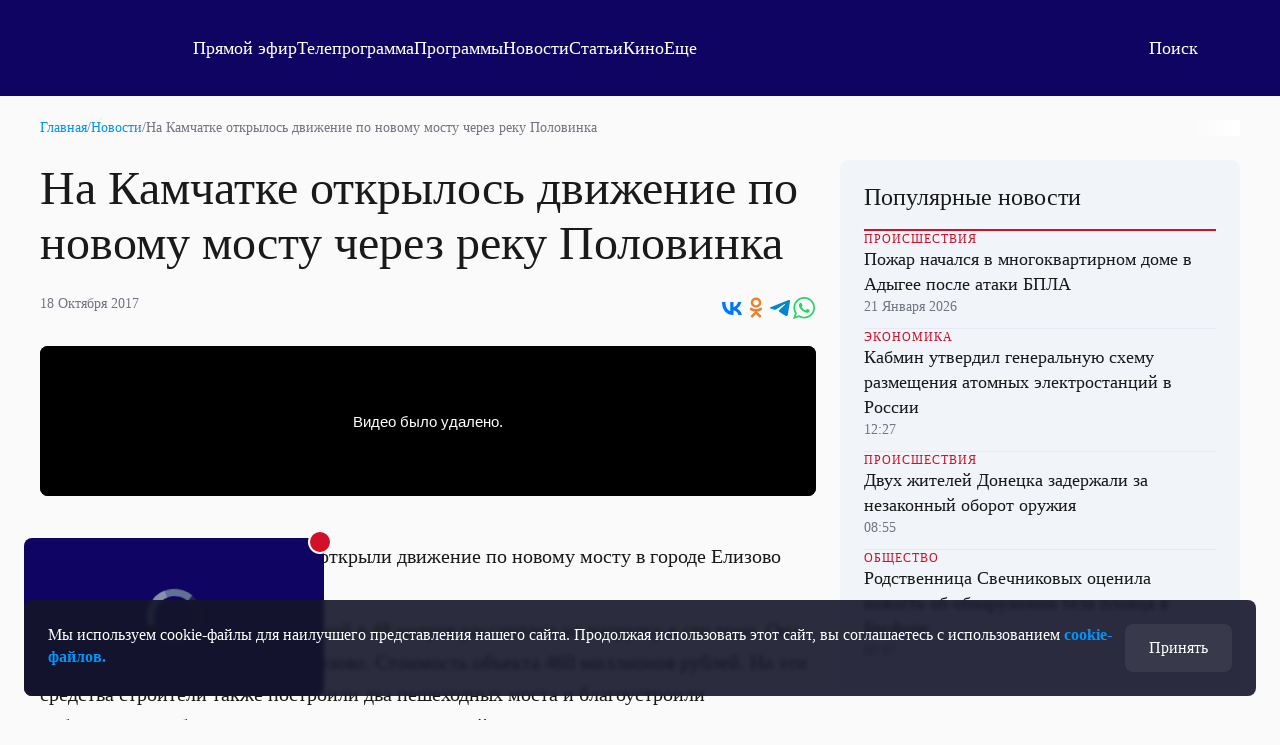

--- FILE ---
content_type: text/html; charset=utf-8
request_url: https://otr.webcaster.pro/schedule?uid=12&type_id=&s=7eb96ea008fb64b1315eea4fe4606140&width=100%25&height=100%25&muted=true
body_size: 907
content:
<!DOCTYPE html>
<html lang="ru">
	<head>
		<meta charset="utf-8" />
		<link href="/assets/schedule-ca36d338441c8c4e19a46bbbdb3990c2.css" media="screen" rel="stylesheet" type="text/css" />
		<script src="/assets/schedule-e06abd7125aed74fcf17b59b7878f8d0.js" type="text/javascript"></script>
	</head>
	<body style="margin:0px;overflow: hidden">
		<script src="https://bl.webcaster.pro/assets.js?type=embed&cid=otr" type="text/javascript"></script><span class="webcaster-player" data-autostart="true" data-autostart_with_sound="false" data-cid="otr" data-client_id="5" data-config="config=https://bl.webcaster.pro/feed/start/free_f0439b3c171b0cd0f9384e53dd06cb93/5_1585122629/c45c029cb91d11a09d0c5a8b68cb7aea/1769074477?sr%3D65%26icons%3D0%26type_id%3D%26seek%3D1769027400" data-height="100%" data-iframe_height="100%" data-iframe_width="100%" data-seeking="true" data-show-pay-window="false" data-tns_heartbeat="true" data-width="100%" href="https://www.webcaster.pro/webcaster_player" id="webcaster_player_e34373">Идет загрузка видео...</span>
		<div class="schedule" style='display:none;'>
			<div data-start="1769007600" data-finish="1769011200" class="program ">
				
			</div>
			<div data-start="1769011200" data-finish="1769014800" class="program ">
				
			</div>
			<div data-start="1769014800" data-finish="1769018400" class="program ">
				
			</div>
			<div data-start="1769018400" data-finish="1769022000" class="program ">
				
			</div>
			<div data-start="1769022000" data-finish="1769025600" class="program ">
				
			</div>
			<div data-start="1769025600" data-finish="1769029200" class="program ">
				
			</div>
			<div data-start="1769029200" data-finish="1769032800" class="program ">
				
			</div>
			<div data-start="1769032800" data-finish="1769036400" class="program ">
				
			</div>
			<div data-start="1769036400" data-finish="1769040000" class="program ">
				
			</div>
			<div data-start="1769040000" data-finish="1769043600" class="program ">
				
			</div>
			<div data-start="1769043600" data-finish="1769047200" class="program ">
				
			</div>
			<div data-start="1769047200" data-finish="1769050800" class="program ">
				
			</div>
			<div data-start="1769050800" data-finish="1769054400" class="program ">
				
			</div>
			<div data-start="1769054400" data-finish="1769058000" class="program ">
				
			</div>
			<div data-start="1769058000" data-finish="1769061600" class="program ">
				
			</div>
			<div data-start="1769061600" data-finish="1769065200" class="program ">
				
			</div>
			<div data-start="1769065200" data-finish="1769068800" class="program ">
				
			</div>
			<div data-start="1769068800" data-finish="1769072400" class="program ">
				
			</div>
			<div data-start="1769072400" data-finish="1769076000" class="program ">
				
			</div>
			<div data-start="1769076000" data-finish="1769079600" class="program ">
				
			</div>
			<div data-start="1769079600" data-finish="1769083200" class="program ">
				
			</div>
			<div data-start="1769083200" data-finish="1769086800" class="program ">
				
			</div>
		</div>
	</body>
</html>


--- FILE ---
content_type: text/html
request_url: https://tns-counter.ru/nc01a**R%3Eundefined*otr_tv/ru/UTF-8/tmsec=otr_tv/881341909***
body_size: 13
content:
D7FE74026971466CG1769031276:D7FE74026971466CG1769031276

--- FILE ---
content_type: text/xml
request_url: https://bl.webcaster.pro/feed/start/api_free_0860f57d1cc4bf1720282dabb2855d2f_hd/5_6881054236/6602ac4214489847b649d833771d369f/4663987561?sr=61&icons=0&type_id=&width=100%25&height=100%25&lang=ru&ref=https%3A%2F%2Fotr-online.ru%2Fnews%2Fna-kamchatke-otkrilos-91467.html&uid=XPGR2387-40M3-X00T-SHT3-PV4TLLFFMFQK&locale=ru
body_size: 1757
content:
<?xml version="1.0" encoding="UTF-8"?>
<feed>
<type>file</type>
<event>
<id>642161</id>
<yandex_rights>false</yandex_rights>
<image><![CDATA[https://thumbs.webcaster.pro/rec-2-3.webcaster.pro/fc/sdg/thumbnails/events/642161/2564057809.jpg]]></image>
<name><![CDATA[НОВОСТЬ. На Камчатке открылось движение по новому мосту через реку Половинка. 18.10.2017]]></name>
<description><![CDATA[null]]></description>
<time>1508313614.562</time>
<free>1</free>
<hd>1</hd>
<live>0</live>
<channel_id>133</channel_id>
<url><![CDATA[https://otr.webcaster.pro/events/642161]]></url>
<encrypted></encrypted>
<number>6881054236</number>
</event>
<video><![CDATA[https://bl.webcaster.pro/media/start/api_free_0860f57d1cc4bf1720282dabb2855d2f_hd/5_6881054236/6602ac4214489847b649d833771d369f/4663987561?sr=61&icons=0&type_id=&width=100%25&height=100%25&lang=ru&ref=https%3A%2F%2Fotr-online.ru%2Fnews%2Fna-kamchatke-otkrilos-91467.html&uid=XPGR2387-40M3-X00T-SHT3-PV4TLLFFMFQK&locale=ru]]></video>
<attributes></attributes><ad>
<ga_id></ga_id><ad_play_limit></ad_play_limit><try_playback_ad>false</try_playback_ad><enable_fullscreen>0</enable_fullscreen><adblock_link><![CDATA[]]></adblock_link><adblock_class><![CDATA[]]></adblock_class><adblock_stat_url><![CDATA[]]></adblock_stat_url></ad>
<mqtt><host>ws.megacdn.ru</host><port>8883</port><tls>1</tls><ws_url><![CDATA[wss://ws.megacdn.ru:8084/mqtt]]></ws_url><user>broker_user</user><key>M21xWDdqazA=</key></mqtt><event_buy_url><![CDATA[https://otr.webcaster.pro/payments/buy.xml]]></event_buy_url><sms_data_url><![CDATA[https://otr.webcaster.pro/payments/sms_data.xml]]></sms_data_url><api_host><![CDATA[https://otr.webcaster.pro]]></api_host><time>1769031280879</time><hide_control_panel>0</hide_control_panel>
<player_settings>
<embed_sticker_gif>
<embed_sticker_gif_coordinates></embed_sticker_gif_coordinates>
<embed_sticker_gif_period></embed_sticker_gif_period>
<embed_sticker_gif_url><![CDATA[]]></embed_sticker_gif_url>
<embed_sticker_gif_file></embed_sticker_gif_file>
</embed_sticker_gif>
<feedback_settings>
<custom_feedback_url><![CDATA[]]></custom_feedback_url>
<feedback_enable>1</feedback_enable>
<feedback_info><![CDATA[]]></feedback_info>
</feedback_settings>
<player_restrictions applicable="false">
<has_paid_restrictions>0</has_paid_restrictions>
</player_restrictions>
<show_quote_list>1</show_quote_list>
<show_label_webcaster_in_player>0</show_label_webcaster_in_player>
<no_update>1</no_update>
<enable_fullscreen>0</enable_fullscreen>
<use_flockplay>0</use_flockplay>
<use_wsmessages>1</use_wsmessages>
<playback_rate_enabled>1</playback_rate_enabled>
<likes_enabled>0</likes_enabled>
<redirectSeek>0</redirectSeek>
</player_settings>
<help_url><![CDATA[https://www.otr-online.ru/o-telekanale/reshenie-problem-s/]]></help_url><client_prefer_hd>1</client_prefer_hd><client_id>5</client_id>
<client_name>otr</client_name><is_external_video_url>false</is_external_video_url><country>US</country>
</feed>